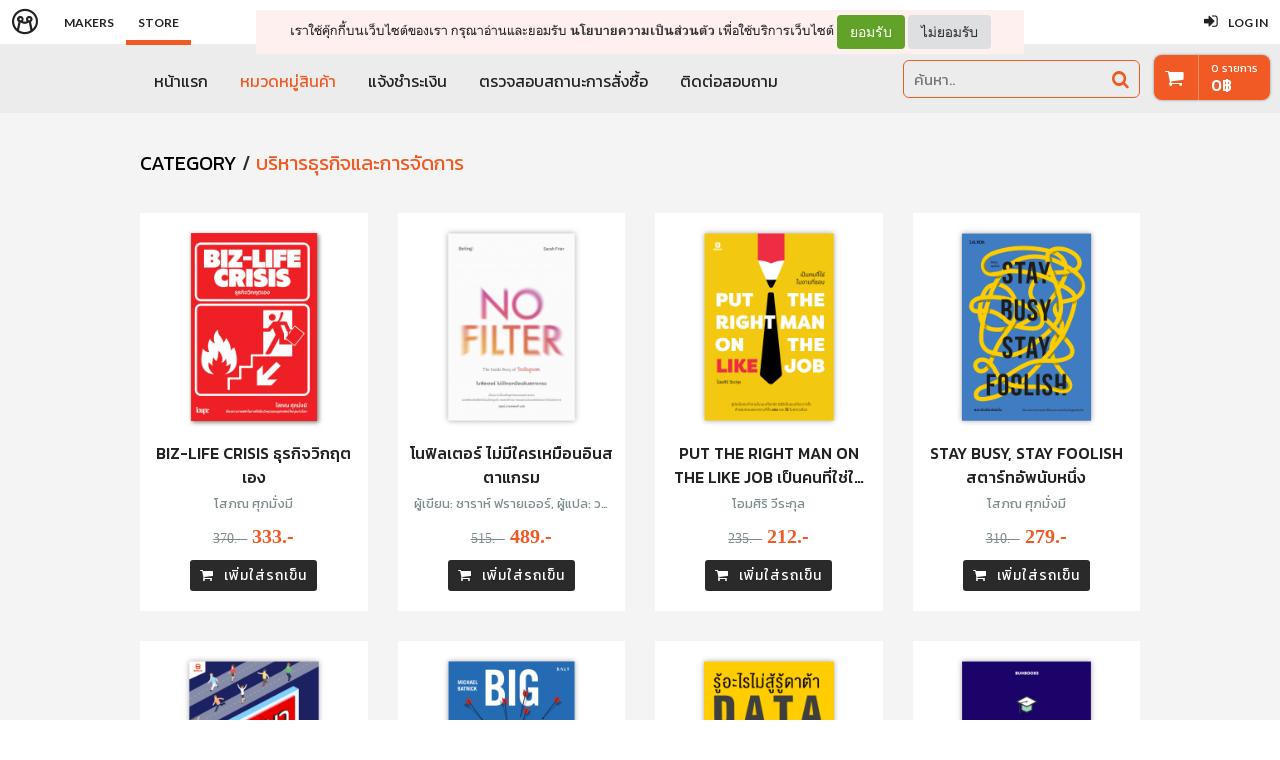

--- FILE ---
content_type: text/html; charset=UTF-8
request_url: https://store.minimore.com/search?tag=business-economics
body_size: 10397
content:
<!DOCTYPE html>
<!--[if IE 8]> <html class="no-js lt-ie9" lang="en"> <![endif]-->
<!--[if gt IE 8]><!--> <html class="no-js" lang="en"> <!--<![endif]-->

<head xmlns:og="http://ogp.me/ns#">
	<meta charset="utf-8" />
	<meta content='width=device-width, initial-scale=1.0, maximum-scale=1.0, user-scalable=0, taget-densitydpi=device-dpi' name='viewport' />
	<meta name="apple-mobile-web-app-capable" content="yes" />
	<meta name="apple-mobile-web-app-status-bar-style" content="black-translucent">
	<meta property="fb:app_id" content="164221187085346" />
	<meta property="og:title" content="ร้านหนังสือ Minimore Store ร้านหนังสือออนไลน์ และสินค้าไลฟ์สไตล์"/>
	<meta property="og:type"   content="website" />

	<meta name="twitter:card" content="summary_large_image">
	<meta name="twitter:site" content="@minimore_web">
	<meta name="twitter:creator" content="@minimore_web">


		<meta property="og:site_name" content="Minimore Store"/>
		<meta property="og:description" content="ช็อปออนไลน์ที่เพียงแค่ 'คลิก' 'สั่ง' เราก็จะ 'ส่ง' ให้ถึงบ้าน"/>
		<meta property="og:image" content="https://store.minimore.com/images/mnm-store-og.jpg" />

		<meta name="twitter:description" content="ช็อปออนไลน์ที่เพียงแค่ 'คลิก' 'สั่ง' เราก็จะ 'ส่ง' ให้ถึงบ้าน">
		<meta name="twitter:image" content="https://store.minimore.com/images/mnm-store-og.jpg">

	<title>ร้านหนังสือ Minimore Store ร้านหนังสือออนไลน์ และสินค้าไลฟ์สไตล์</title>
	<link rel="icon" type="image/png" href="/images/minimorefav.png">
	<link rel="apple-touch-icon-precomposed" sizes="57x57" href="/images/appicon.png" />

	<!-- MNM V.3 -->
	<link href="//fonts.googleapis.com/css?family=Lato:300,400,400italic,600,700|Raleway:300,400,500,600,700|Crete+Round:400italic|Kanit:300,400,500" rel="stylesheet" type="text/css" />

	<link rel="stylesheet" href="/css/canvas/bootstrap.css" type="text/css" />
	<link rel="stylesheet" href="/css/canvas/font-icons.css" type="text/css" />
	<link rel="stylesheet" href="/css/canvas/animate.css" type="text/css" />
	<link rel="stylesheet" href="/css/canvas/magnific-popup.css" type="text/css" />
	<link rel="stylesheet" href="https://cdn.rawgit.com/socialshares/buttons/v1.0.5/build/css/buttons.css" />

	<link rel="stylesheet" href="/css/style_canvas_mnm.css" type="text/css" />
	<!-- END MNM V.3 -->

  	<link type="text/css" media="all" rel="stylesheet" href="/css/screen_global.css" />
  	
  


  	<!-- MNM V.3 -->
  	<link rel="stylesheet" href="/css/custom_topbar_2015.css" type="text/css" />
	<link rel="stylesheet" href="/css/custom_store_2015.css" type="text/css" />
	<!-- END MNM V.3 -->

  	<script type="text/javascript" src="/libs/jquery-1.11.1.min.js"></script>
  	<script type="text/javascript" src="/libs/jquery-ui-1.11.0.js"></script>
  	<script type="text/javascript" src="/libs/jquery.quickfit.js"></script>
  	<script type="text/javascript" src="/libs/jquery.countdown.js"></script>
		<script type="text/javascript" src="//c.min.ms/libs/owl.carousel.min.js"></script>

	<script type="text/javascript" src="/libs/mustache.js"></script>
	<script src="https://cdn.rawgit.com/socialshares/buttons/v1.0.5/build/js/buttons.js"></script>

	<script type="text/javascript" src="/js/script.js?20250610"></script>
	<script type="text/javascript" src="/js/cart_202003a.js"></script>
	<script type="text/javascript" src="/js/mmapi.js"></script>



  	<!--//  //-->
	<script type="text/javascript">
	 /*
	    var adr_url = "http://minimore.com/apis/";
	    window.fbAsyncInit = function() {
	    FB.init({
	        appId   : '164221187085346',
	        oauth   : true,
	        status  : true, // check login status
	        cookie  : true, // enable cookies to allow the server to access the session
	        xfbml   : true // parse XFBML
	    });

	  };

	function fb_login(){
	    $('.waiting-process').show();
	    FB.login(function(response) {
	        if (response.authResponse) {
	            console.log('Welcome!  Fetching your information.... ');

	            access_token = response.authResponse.accessToken; //get access token
	            fbuser_id = response.authResponse.userID; //get FB UID
	            FB.api('/me', function(response) {
	                user_email = response.email; //get user email
	                username = response.username;
	                fbname =  response.name;
	                $.ajax({
	                type: "POST",
	                url: adr_url+'mobileCheckFBUser',
	                data:{
	                    fbuserid : fbuser_id,
			    fbusername : username,
	                    fbemail : user_email,
	                    fbname : fbname
	                }
	                }).done(function(msg){
	                    var result = JSON.parse(msg);
	                    if(result['error'] === 0){
	                        $('.waiting-process').hide();

	                        window.location.reload();
	                    }else{
	                        console.log('Error');
	                    }
	                })
	            });

	        } else {
	            //user hit cancel button
	            console.log('User cancelled login or did not fully authorize.');
	        }
	    }, {
	        scope: 'publish_stream,email'
	    });
	}

	//Load asyncronus
	(function(d){
	   var js, id = 'facebook-jssdk', ref = d.getElementsByTagName('script')[0];
	   if (d.getElementById(id)) {return;}
	   js = d.createElement('script'); js.id = id; js.async = true;
	   js.src = "//connect.facebook.net/en_US/all.js";
	   ref.parentNode.insertBefore(js, ref);
	}(document));

	var _gaq = _gaq || [];
	_gaq.push(['_setAccount', 'UA-44891769-1']);
	_gaq.push(['_trackPageview']);
	(function() {
	var ga = document.createElement('script'); ga.type = 'text/javascript'; ga.async = true;

	ga.src = ('https:' == document.location.protocol ? 'https://' : 'http://') + 'stats.g.doubleclick.net/dc.js';

	var s = document.getElementsByTagName('script')[0]; s.parentNode.insertBefore(ga, s);
	})();
	*/

	// (function(i,s,o,g,r,a,m){i['GoogleAnalyticsObject']=r;i[r]=i[r]||function(){
	// (i[r].q=i[r].q||[]).push(arguments)},i[r].l=1*new Date();a=s.createElement(o),
	// m=s.getElementsByTagName(o)[0];a.async=1;a.src=g;m.parentNode.insertBefore(a,m)
	// })(window,document,'script','//www.google-analytics.com/analytics.js','ga');

	// ga('create', 'UA-44891769-1', 'minimore.com');
	// ga('send', 'pageview');
	</script>

	<!-- Global site tag (gtag.js) - Google Analytics -->
	<script async src="https://www.googletagmanager.com/gtag/js?id=G-R8DCL3DBCT"></script>
	<script>
	window.dataLayer = window.dataLayer || [];
	function gtag(){dataLayer.push(arguments);}
	gtag('js', new Date());

	gtag('config', 'G-R8DCL3DBCT');
	</script>
	<!-- Hotjar Tracking Code for https://store.minimore.com/ -->
	<script>
		(function(h,o,t,j,a,r){
			h.hj=h.hj||function(){(h.hj.q=h.hj.q||[]).push(arguments)};
			h._hjSettings={hjid:6384749,hjsv:6};
			a=o.getElementsByTagName('head')[0];
			r=o.createElement('script');r.async=1;
			r.src=t+h._hjSettings.hjid+j+h._hjSettings.hjsv;
			a.appendChild(r);
		})(window,document,'https://static.hotjar.com/c/hotjar-','.js?sv=');
	</script>

	<!-- Facebook Pixel Code -->
	<script>
	!function(f,b,e,v,n,t,s){if(f.fbq)return;n=f.fbq=function(){n.callMethod?
	n.callMethod.apply(n,arguments):n.queue.push(arguments)};if(!f._fbq)f._fbq=n;
	n.push=n;n.loaded=!0;n.version='2.0';n.queue=[];t=b.createElement(e);t.async=!0;
	t.src=v;s=b.getElementsByTagName(e)[0];s.parentNode.insertBefore(t,s)}(window,
	document,'script','//connect.facebook.net/en_US/fbevents.js');
	fbq('init', '1687066034859509');
	fbq('track', 'PageView');
	</script>
	<noscript><img height="1" width="1" style="display:none"
	src="https://www.facebook.com/tr?id=1687066034859509&ev=PageView&noscript=1"
	/></noscript>
	<!-- End Facebook Pixel Code -->
</head>

<body class="no-transition stretched">

<div class="global-viewcart-section close">
	<div class="section-inner">

		<div class="action">
			<div class="action-inner">
				<span class="viewcart-close-btn"><em>ปิด </em><i class="fa fa-times-circle"></i></span>
				<a href="/cart" class="managecart-btn">จัดการรถเข็น</a>
				<a href="/cart" class="checkout-btn">ดำเนินการต่อ</a>
			</div>
		</div>
			
		<div class="section-inner-sub">	
			<div class="form-item">
				<div class="row np">	
					<ul class="cartlist" id="cart-popup">
						<li>
							<div class="cart-title">
								<div class="title">
									<span>Your Cart (0 items)</span>
								</div>
								<div class="totalprice"><span>0฿</span></div>
							</div>
						</li>
					</ul>
				</div>
			</div>
		</div>


	</div>
</div>
	
<div id="wrapper" class="wrapper clearfix">
	
	<div id="top-bar">
		<div class="clearfix">
			<div class="col_half fleft nobottommargin">
				<div class="top-links">
					<ul>
						<li><a href="http://minimore.com"><i class="mm-logo"></i></a></li>
						<li><a href="http://minimore.com/m">Makers</a></li>
						<li class="active"><a href="https://store.minimore.com">Store</a></li>
					</ul>
				</div>
			</div>
			
			<div class="col_half fright col_last nobottommargin">
				<div class="top-links">
					<ul>
							<li><a href="https://dash.minimore.com/login" class="user"><i class="icon-signin"></i><em>Log in</em></a></li>
					</ul>
				</div>
			</div>
			
			<div class="topbar-user-content">
				<ul>
					<li class="info clearfix">
						<a href="/u">
							<div class="image"><img src="" /></div>
							<div class="title"><span></span></div>
						</a>
					</li>
					<li><a href="/u"><i class="icon-cart"></i>Store: Order History</a></li>
					<li><a href="/u/profile"><i class="icon-cart"></i>Store: Profile</a></li>
					<!---->
					<!--
					<li><a href="http://minimore.com/account"><i class="icon-book2"></i>Library</a></li>
					<li><a href="http://minimore.com/account/settings"><i class="icon-line2-settings"></i>Settings</a></li>
					-->
					<li><a href="http://dash.minimore.com/logout"><i class="icon-line2-logout"></i>Logout</a></li>
				</ul>
			</div>
							
		</div>
	</div>

	<div id="privacy-bar">
	<div class="clearfix center">
	เราใช้คุ๊กกี้บนเว็บไซต์ของเรา กรุณาอ่านและยอมรับ <a href="https://minimore.com/help/policy" target="_blank" style="font-weight: bold; color: #333;">นโยบายความเป็นส่วนตัว</a> เพื่อใช้บริการเว็บไซต์
	<span class="privacy-button">
	<button class="btn" onclick="privacyAccept()" style="color: rgb(255, 255, 255); background-color: rgb(97, 162, 41);">ยอมรับ</button>
	<a class="btn" href="https://google.com" style="color: rgb(51, 51, 51); background-color: rgb(222, 223, 224);">ไม่ยอมรับ</a>
	</span>
	</div>
	</div>

	<div class="topbar-menu-section">
		<div class="section-inner">

			<div class="section-content">
				<ul class="menulist">
					<li ><a href="/home">หน้าแรก</a></li>
					<li  class="active" >
						<a href="#" class="toggle-popup">หมวดหมู่สินค้า</a>
						<div class="popup-menu">
						  <div class="popup-content">
						    <div class="list-tabmenu">
						      <ul class="nav-list">
						        <li><a href="/search?view=all">ทั้งหมด</a></li>
						        <li class="active"><a href="#" data-tab="nav-submenu-type">ประเภทหนังสือ</a></li>
						        <!-- <li><a href="#" data-tab="nav-submenu-author">นักเขียน</a></li> -->
						        <li ><a href="/search?tag=merchandise">Merchandise</a></li>
						        <li><a href="/salmonbooks">SALMON BOOKS</a></li>
						        <li><a href="/kaihuaror-studio">ขายหัวเราะ STUDIO</a></li>
						        <li><a href="/bunbooks">BUNBOOKS</a></li>
						        <li><a href="/loupe">Loupe Editions</a></li>
						        <li><a href="#" data-tab="nav-submenu-publisher">สำนักพิมพ์อื่นๆ</a></li>
						        <!-- <li><a href="#">สินค้าพิเศษ</a></li> -->
						      </ul>
						    </div>
						    <div class="list-tabcontent">
						      <div id="nav-submenu-type" class="active">
						        <ul class="nav-list">
						          <li ><a href="/search?tag=new-arrival">สินค้าใหม่</a></li>
						          <li ><a href="/search?tag=comics-illustration">การ์ตูนและภาพประกอบ</a></li>
						          <li ><a href="/search?tag=self-development">จิตวิทยาและการพัฒนาตนเอง</a></li>
						          <li ><a href="/search?tag=children">เด็กและเยาวชน</a></li>
						          <li ><a href="/search?tag=travel">ท่องเที่ยว</a></li>
						          <li ><a href="/search?tag=fiction-literature">นิยายและเรื่องสั้น</a></li>
						          <li class="active"><a href="/search?tag=business-economics">บริหารธุรกิจและการจัดการ</a></li>
						          <li ><a href="/search?tag=culture-history">ประวัติศาสตร์และวัฒนธรรม</a></li>
						          <li ><a href="/search?tag=perspective">ประสบการณ์ชีวิต</a></li>
						          <li ><a href="/search?tag=art-design">ศิลปะและออกแบบ</a></li>
						          <li ><a href="/search?tag=politics">สังคมและการเมือง</a></li>
						          <li ><a href="/search?tag=food-health">อาหารและสุขภาพ</a></li>
						        </ul>
						      </div>
						      <div id="nav-submenu-publisher">
						        <ul class="nav-list">
						          <li><a href="a-book">A Book</a></li>
						          <li><a href="amarinbooks">Amarin How-To</a></li>
						          <li><a href="amarinkidspublishing">Amarin Kids</a></li>
						          <li><a href="avocadobooks">Avocado Books</a></li>
						          <li><a href="banluebooks">Banlue Books</a></li>
						          <li><a href="being">Be(ing)</a></li>
						          <li><a href="beatpublishing">Beat</a></li>
						          <li><a href="bibli">Bibli</a></li>
						          <li><a href="bilipublishing">BiLi</a></li>
						          <li><a href="bloomread">Bloom</a></li>
						          <li><a href="bookscape">Bookscape</a></li>
						          <li><a href="Brown-Books">Brown Books</a></li>
						          <li><a href="candide-book">Candide Book</a></li>
						          <li><a href="Common-Books">Common Books</a></li>
						          <li><a href="earnest-publishing">Earnest Publishing</a></li>
						          <li><a href="EasyPDPA">EasyPDPA</a></li>
						          <li><a href="happeningpublishing">Happening </a></li>
						          <li><a href="hummingbookspublishing">Hummingbooks</a></li>
						          <li><a href="IROAMALONE">I ROAM ALONE</a></li>
						          <li><a href="isopodbooks">Isopod books</a></li>
						          <li><a href="ladys">LADYS (ลาดิด)</a></li>
						          <li><a href="make-a-wit">Make a Wit</a></li>
						          <li><a href="nanmeebooks">Nanmee Books</a></li>
						          <li><a href="nava-books">Nava Books</a></li>
						          <li><a href="ORNTREPRENEUR">ORNTREPRENEUR</a></li>
						          <li><a href="PS">P.S.</a></li>
						          <li><a href="pastel">Pastel</a></li>
						          <li><a href="piccolo">Piccolo Publishing</a></li>
						          <li><a href="rose-publishing">Rose Publishing</a></li>
						          <li><a href="Sadatfirstsight">Sad at first sight</a></li>
						          <li><a href="salmon-goods">SALMON GOODS</a></li>
						          <li><a href="sal-Merchandise">SALMON Merchandise</a></li>
						          <li><a href="salmon-podcast">Salmon Podcast</a></li>
						          <li><a href="salt">SALT</a></li>
						          <li><a href="sandclockbooks">Sandclock Books</a></li>
						          <li><a href="shortcut">shortcut</a></li>
						          <li><a href="sophia">Sophia Publishing</a></li>
						          <li><a href="springbooks">Springbooks</a></li>
						          <li><a href="suvabha">Suvabha Charoenying</a></li>
						          <li><a href="vithita">Vithita</a></li>
						          <li><a href="WallopandFriends">Wallop and Friends</a></li>
						          <li><a href="window-mag">Window magazine</a></li>
						          <li><a href="Writers">Writers</a></li>
						          <li><a href="gammemagie">กำมะหยี่</a></li>
						          <li><a href="kaihuaror">ขายหัวเราะ</a></li>
						          <li><a href="yorkieclubth">ชมรมยอร์คเชียร์เทอร์เรียประเทศไทย</a></li>
						          <li><a href="chatchapolbook">ชัชพลบุ๊คส์</a></li>
						          <li><a href="nana">นานะ</a></li>
						          <li><a href="khr-calendar">ปฏิทินขายหัวเราะ</a></li>
						          <li><a href="happy-learners">มหาสนุก Happy Learners</a></li>
						          <li><a href="gypsygroup">ยิปซี</a></li>
						          <li><a href="between-the-line">ระหว่างบรรทัด</a></li>
						          <li><a href="other-book">สำนักพิมพ์อื่นๆ</a></li>
						          <li><a href="reading101">อ่าน 101</a></li>
						          <li><a href="readingitaly">อ่านอิตาลี</a></li>
						          <li><a href="ptk">เป็ด เต่า ควาย</a></li>
						          <li><a href="praewpublishing">แพรวสำนักพิมพ์</a></li>
						          <li><a href="Kai3">ไก่3</a></li>
						          <!-- <li><a href="/salmonbooks">SALMON BOOKS</a></li>
						          <li><a href="/bunbooks">BUNBOOKS</a></li>
						          <li><a href="/banluebooks">BANLUE BOOKS</a></li>
						          <li><a href="/make-a-wit">MAKE A WIT</a></li>
						          <li><a href="/pastel">PASTEL</a></li> -->
						        </ul>
						      </div>
						    </div>
						  </div>
						</div>
						
						<script>
						  $(document).ready(function(){	
						    $('.popup-menu .list-tabmenu .nav-list a').bind('click', function(){
						      if($(this)[0].hasAttribute('data-tab')){
						        $('.popup-menu .list-tabmenu .nav-list li').removeClass('active');
						        $('.popup-menu .list-tabcontent > div').removeClass('active');
						        $('.popup-menu .list-tabcontent #'+$(this).attr('data-tab')).addClass('active');
						        $(this).parent('li').addClass('active');
						      }
						    });
						  });
						</script>
						<style>
						#nav-submenu-publisher {
						  max-height: 70vh;
						  overflow: auto;
						}
						</style>					</li>
					<li ><a href="/payment">แจ้งชำระเงิน</a></li>
					<li ><a href="/check">ตรวจสอบสถานะการสั่งซื้อ</a></li>
					<li ><a href="/help">ติดต่อสอบถาม</a></li>
				</ul>

				<div class="new-searchboxitem">
					<form method="get" action="/search">
						<input type="text" placeholder="ค้นหา.." name="keyword">
						<button type="submit"><i class="fa fa-search"></i></button>
					</form>
				</div>
			</div>

		</div>
	</div>
	
	<div class="fixed-section header">
		<div class="section-inner">
			<div class="header-helper">
				<ul class="helper-list">
					<li class="cart">
						<div class="cart-icon"><i class="fa fa-shopping-cart"></i></div>
						<span class="cart-float-wrapper">
							<div class="cart-float-quantity"><span id="spanHeaderCartQuantity">0</span> รายการ</div>
							<div class="cart-float-price"><span id="spanHeaderCartPrice">0</span>฿</div>
						</span>
					</li>
				</ul>
			</div>
		</div>
	</div>

	<div id="globalPopModal" class="modal popup-modal" tabindex="-1" role="dialog" aria-hidden="true">
		<div class="modal-dialog">
			<button type="button" class="close" data-dismiss="modal" aria-label="Close">
				<span aria-hidden="true">&times;</span>
			</button>
			<div class="modal-content transparent">
				<div class="modal-body text-center">
					<!-- <img class="desktop" src="https://c.min.ms/s/storefile/0/image/banner5e72fca8a8012.png" />					
					<img class="mobile" src="https://c.min.ms/s/storefile/0/image/banner5e7877cbeafc5.png" /> -->
					<!-- img src="/images/bookfair2020/popup-apr-6-mobile.png" class="desktop" style="max-width: 600px" />
					<img src="/images/bookfair2020/popup-apr-6-mobile.png" class="mobile" style="max-width: 100%" / -->
				</div>
			</div>
		</div>
	</div>

	<script type="text/javascript" src="//c.min.ms/libs/bootstrap.min.js"></script>

	<script>
		$(document).ready(function(){				
			$('html,body').bind('click',function(e){
				if($('#top-bar .top-links .usermenu-btn').hasClass('active')){	
					if ($(e.target).parent('a').hasClass('usermenu-btn') || $(e.target).hasClass('usermenu-btn')){
						//do nothing
					}
					else if($(e.target).parents('div').hasClass('topbar-user-content')){
						//do nothing
					}
					else{
						$('#top-bar .topbar-user-content').hide();
						$('#top-bar .top-links .usermenu-btn').removeClass('active');
					}
				}
				if($(e.target).parents('ul').hasClass('menulist')){
					//do nothing
				}
				else{
					$('.topbar-menu-section .menulist .popup-menu').removeClass('show');
				}
			});	
			
			$('#top-bar .top-links .usermenu-btn').bind('click',function(e){
				if($(this).hasClass('active')){		
					$('#top-bar .topbar-user-content').hide();
					$(this).removeClass('active');
				}
				else{
					$('#top-bar .topbar-user-content').fadeIn(200);
					$(this).addClass('active');
				}
			});

			$('.topbar-menu-section .menulist .toggle-popup').bind('click',function(e){
				$(this).parent('li').find('.popup-menu').toggleClass('show');
			});


			const isAcceptPolicy = getCookie('acceptPolicy')
			if (isAcceptPolicy === 'yes') {
				$('#privacy-bar').hide();
			}

		});

		function getCookie(key) {
			var keyValue = document.cookie.match('(^|;) ?' + key + '=([^;]*)(;|$)');
			return keyValue ? keyValue[2] : null;
		}

		function privacyAccept() {
			document.cookie = "acceptPolicy=yes; path=/; SameSite=Strict";
			$('#privacy-bar').hide();
		}
	</script>
	<style>
	#privacy-bar {
		background-color: #fff0f0;
		z-index: 16000;
		position: fixed;
		border-bottom: 1px solid #eee;
		font-size: 13px;
		margin-left: auto;
		margin-right: auto;
		left: 0;
		right: 0;
		width: 60%;
		top: 10px;
		padding: 5px;
	}
	.privacy-button {
		display: inline;
	}
	@media(max-width:992px) {
		#privacy-bar {
			padding: 5px;
			line-height: 1.5em;
		}
		.privacy-button {
			display: block;
			padding: 5px;
		}
	}
	</style>



<div class="store-header-mini-section">
	<div class="section-inner">
		<div class="title">
				<a href="#">CATEGORY</a> / 
				<a href="#">บริหารธุรกิจและการจัดการ</a>
		</div>
	</div>
</div>

<div class="event-main-section stretch-section">
	<div class="section-inner">


		<ul class="product-list">
			<li>
				<div class="product-item eachitem">
					<div class="cover">
						<a href="https://store.minimore.com/loupe/items/BIZLIFECRISIS"><img
								src="/storefile/54/itemgallery/c_1710515264.jpg"
						alt="BIZ-LIFE CRISIS ธุรกิจวิกฤตเอง" /></a>
					</div>
					<div class="info">
						<div class="mainrow">
							<div class="row">
								<span class="title"><a href="https://store.minimore.com/loupe/items/BIZLIFECRISIS"><span class="long">BIZ-LIFE CRISIS ธุรกิจวิกฤตเอง</span><span class="short">BIZ-LIFE CRISIS ธุรกิจวิกฤตเอง</span></a></span>
							</div>
							<div class="row">
								<span class="meta">
									<span class="long">โสภณ ศุภมั่งมี</span>
									<span class="short">โสภณ ศุภมั่งมี</span>
								</span>
							</div>
						</div>
						<div class="row">
							<span class="full-price">
								<script>document.write(numCommas(370));</script>.-
							</span>
							<span class="sale-price">
								<script>document.write(numCommas(333));</script>.-
								
							</span>
							<b style="display:none;"><script>document.write(numCommas(333));</script></b>
						</div>
						<div class="row">
								<a class="action-btn addtocart-btn " data-itemid="2779" data-title="BIZ-LIFE CRISIS ธุรกิจวิกฤตเอง"><i class="fa fa-shopping-cart"></i>เพิ่มใส่รถเข็น</a>
								
						</div>
					</div>
					
				</div>			</li>
			<li>
				<div class="product-item eachitem">
					<div class="cover">
						<a href="https://store.minimore.com/being/items/9786168293447"><img
								src="/storefile/52/itemgallery/c_1655458180.jpg"
						alt="โนฟิลเตอร์ ไม่มีใครเหมือนอินสตาแกรม" /></a>
					</div>
					<div class="info">
						<div class="mainrow">
							<div class="row">
								<span class="title"><a href="https://store.minimore.com/being/items/9786168293447"><span class="long">โนฟิลเตอร์ ไม่มีใครเหมือนอินสตาแกรม</span><span class="short">โนฟิลเตอร์ ไม่มีใครเหมือนอินสตาแกรม</span></a></span>
							</div>
							<div class="row">
								<span class="meta">
									<span class="long">ผู้เขียน: ซาราห์ ฟรายเออร์, ผู้แปล: วรุตม์ มานพพงศ์</span>
									<span class="short">ผู้เขียน: ซาราห์ ฟรายเออร์, ผู้แปล: วรุตม์ มานพพงศ์</span>
								</span>
							</div>
						</div>
						<div class="row">
							<span class="full-price">
								<script>document.write(numCommas(515));</script>.-
							</span>
							<span class="sale-price">
								<script>document.write(numCommas(489));</script>.-
								
							</span>
							<b style="display:none;"><script>document.write(numCommas(489));</script></b>
						</div>
						<div class="row">
								<a class="action-btn addtocart-btn " data-itemid="2295" data-title="โนฟิลเตอร์ ไม่มีใครเหมือนอินสตาแกรม"><i class="fa fa-shopping-cart"></i>เพิ่มใส่รถเข็น</a>
								
						</div>
					</div>
					
				</div>			</li>
			<li>
				<div class="product-item eachitem">
					<div class="cover">
						<a href="https://store.minimore.com/banluebooks/items/put-the-right-man"><img
								src="/storefile/4/itemgallery/c_1600920434.jpg"
						alt="Put the Right Man on the Like Job เป็นคนที่ใช่ในงานที่ชอบ" /></a>
					</div>
					<div class="info">
						<div class="mainrow">
							<div class="row">
								<span class="title"><a href="https://store.minimore.com/banluebooks/items/put-the-right-man"><span class="long">Put the Right Man on the Like Job เป็นคนที่ใช่ในงานที่ชอบ</span><span class="short">Put the Right Man on the Like Job เป็นคนที่ใช่ในงานที่ชอบ</span></a></span>
							</div>
							<div class="row">
								<span class="meta">
									<span class="long"> โอมศิริ วีระกุล</span>
									<span class="short"> โอมศิริ วีระกุล</span>
								</span>
							</div>
						</div>
						<div class="row">
							<span class="full-price">
								<script>document.write(numCommas(235));</script>.-
							</span>
							<span class="sale-price">
								<script>document.write(numCommas(212));</script>.-
								
							</span>
							<b style="display:none;"><script>document.write(numCommas(212));</script></b>
						</div>
						<div class="row">
								<a class="action-btn addtocart-btn " data-itemid="1836" data-title="Put the Right Man on the Like Job เป็นคนที่ใช่ในงานที่ชอบ"><i class="fa fa-shopping-cart"></i>เพิ่มใส่รถเข็น</a>
								
						</div>
					</div>
					
				</div>			</li>
			<li>
				<div class="product-item eachitem">
					<div class="cover">
						<a href="https://store.minimore.com/salmonbooks/items/busy"><img
								src="/storefile/2/itemgallery/c_1583728415.jpg"
						alt="STAY BUSY, STAY FOOLISH สตาร์ทอัพนับหนึ่ง" /></a>
					</div>
					<div class="info">
						<div class="mainrow">
							<div class="row">
								<span class="title"><a href="https://store.minimore.com/salmonbooks/items/busy"><span class="long">STAY BUSY, STAY FOOLISH สตาร์ทอัพนับหนึ่ง</span><span class="short">STAY BUSY, STAY FOOLISH สตาร์ทอัพนับหนึ่ง</span></a></span>
							</div>
							<div class="row">
								<span class="meta">
									<span class="long">โสภณ ศุภมั่งมี</span>
									<span class="short">โสภณ ศุภมั่งมี</span>
								</span>
							</div>
						</div>
						<div class="row">
							<span class="full-price">
								<script>document.write(numCommas(310));</script>.-
							</span>
							<span class="sale-price">
								<script>document.write(numCommas(279));</script>.-
								
							</span>
							<b style="display:none;"><script>document.write(numCommas(279));</script></b>
						</div>
						<div class="row">
								<a class="action-btn addtocart-btn " data-itemid="1327" data-title="STAY BUSY, STAY FOOLISH สตาร์ทอัพนับหนึ่ง"><i class="fa fa-shopping-cart"></i>เพิ่มใส่รถเข็น</a>
								
						</div>
					</div>
					
				</div>			</li>
			<li>
				<div class="product-item eachitem">
					<div class="cover">
						<a href="https://store.minimore.com/banluebooks/items/keng"><img
								src="/storefile/4/itemgallery/c_1586952051.jpg"
						alt="เก่งมาจากไหน? : Oxford - Cambridge" /></a>
					</div>
					<div class="info">
						<div class="mainrow">
							<div class="row">
								<span class="title"><a href="https://store.minimore.com/banluebooks/items/keng"><span class="long">เก่งมาจากไหน? : Oxford - Cambridge</span><span class="short">เก่งมาจากไหน? : Oxford - Cambridge</span></a></span>
							</div>
							<div class="row">
								<span class="meta">
									<span class="long">กองบรรณาธิการบันลือบุ๊คส์</span>
									<span class="short">กองบรรณาธิการบันลือบุ๊คส์</span>
								</span>
							</div>
						</div>
						<div class="row">
							<span class="full-price">
								<script>document.write(numCommas(195));</script>.-
							</span>
							<span class="sale-price">
								<script>document.write(numCommas(176));</script>.-
								
							</span>
							<b style="display:none;"><script>document.write(numCommas(176));</script></b>
						</div>
						<div class="row">
								<a class="action-btn addtocart-btn " data-itemid="469" data-title="เก่งมาจากไหน? : Oxford - Cambridge"><i class="fa fa-shopping-cart"></i>เพิ่มใส่รถเข็น</a>
								
						</div>
					</div>
					
				</div>			</li>
			<li>
				<div class="product-item eachitem">
					<div class="cover">
						<a href="https://store.minimore.com/salt/items/9786168266267"><img
								src="/storefile/28/itemgallery/c_1644897929.jpg"
						alt="Big Mistakes เซียนหุ้นยังรู้พลั้ง" /></a>
					</div>
					<div class="info">
						<div class="mainrow">
							<div class="row">
								<span class="title"><a href="https://store.minimore.com/salt/items/9786168266267"><span class="long">Big Mistakes เซียนหุ้นยังรู้พลั้ง</span><span class="short">Big Mistakes เซียนหุ้นยังรู้พลั้ง</span></a></span>
							</div>
							<div class="row">
								<span class="meta">
									<span class="long">ผู้เขียน : ไมเคิล แบตนิก, แปล: รพีพัฒน์ อิงคสิทธิ์</span>
									<span class="short">ผู้เขียน : ไมเคิล แบตนิก, แปล: รพีพัฒน์ อิงคสิทธิ์</span>
								</span>
							</div>
						</div>
						<div class="row">
							<span class="full-price">
								<script>document.write(numCommas(320));</script>.-
							</span>
							<span class="sale-price">
								<script>document.write(numCommas(304));</script>.-
								
							</span>
							<b style="display:none;"><script>document.write(numCommas(304));</script></b>
						</div>
						<div class="row">
								<a class="action-btn addtocart-btn outofstock" data-itemid="2222" data-title="Big Mistakes เซียนหุ้นยังรู้พลั้ง">สินค้าหมด</a>
								
						</div>
					</div>
					
				</div>			</li>
			<li>
				<div class="product-item eachitem">
					<div class="cover">
						<a href="https://store.minimore.com/banluebooks/items/data"><img
								src="/storefile/4/itemgallery/c_1584010497.jpg"
						alt="รู้อะไรไม่สู้ รู้ดาต้า DATA FOR THE PEOPLE " /></a>
					</div>
					<div class="info">
						<div class="mainrow">
							<div class="row">
								<span class="title"><a href="https://store.minimore.com/banluebooks/items/data"><span class="long">รู้อะไรไม่สู้ รู้ดาต้า DATA FOR THE PEOPLE </span><span class="short">รู้อะไรไม่สู้ รู้ดาต้า DATA FOR THE PEOPLE</span></a></span>
							</div>
							<div class="row">
								<span class="meta">
									<span class="long">ANDREAS  WEIGEND | ดาวิษ ชาญชัยวานิช แปล</span>
									<span class="short">ANDREAS  WEIGEND | ดาวิษ ชาญชัยวานิช แปล</span>
								</span>
							</div>
						</div>
						<div class="row">
							<span class="full-price">
								<script>document.write(numCommas(395));</script>.-
							</span>
							<span class="sale-price">
								<script>document.write(numCommas(356));</script>.-
								
							</span>
							<b style="display:none;"><script>document.write(numCommas(356));</script></b>
						</div>
						<div class="row">
								<a class="action-btn addtocart-btn outofstock" data-itemid="1143" data-title="รู้อะไรไม่สู้ รู้ดาต้า DATA FOR THE PEOPLE ">สินค้าหมด</a>
								
						</div>
					</div>
					
				</div>			</li>
			<li>
				<div class="product-item eachitem">
					<div class="cover">
						<a href="https://store.minimore.com/bunbooks/items/master-of-barely"><img
								src="/storefile/3/itemgallery/c_1585941981.jpg"
						alt="MASTER OF BARELY ANYTHING" /></a>
					</div>
					<div class="info">
						<div class="mainrow">
							<div class="row">
								<span class="title"><a href="https://store.minimore.com/bunbooks/items/master-of-barely"><span class="long">MASTER OF BARELY ANYTHING</span><span class="short">MASTER OF BARELY ANYTHING</span></a></span>
							</div>
							<div class="row">
								<span class="meta">
									<span class="long">กระเป๋า</span>
									<span class="short">กระเป๋า</span>
								</span>
							</div>
						</div>
						<div class="row">
							<span class="full-price">
								<script>document.write(numCommas(195));</script>.-
							</span>
							<span class="sale-price">
								<script>document.write(numCommas(176));</script>.-
								
							</span>
							<b style="display:none;"><script>document.write(numCommas(176));</script></b>
						</div>
						<div class="row">
								<a class="action-btn addtocart-btn outofstock" data-itemid="1048" data-title="MASTER OF BARELY ANYTHING">สินค้าหมด</a>
								
						</div>
					</div>
					
				</div>			</li>
			<li>
				<div class="product-item eachitem">
					<div class="cover">
						<a href="https://store.minimore.com/banluebooks/items/internet-cafe"><img
								src="/storefile/4/itemgallery/c_1586959925.jpg"
						alt="เปิดร้านเน็ตแล้วรวย? คุณพระช่วย จริงหรือเนี่ย!" /></a>
					</div>
					<div class="info">
						<div class="mainrow">
							<div class="row">
								<span class="title"><a href="https://store.minimore.com/banluebooks/items/internet-cafe"><span class="long">เปิดร้านเน็ตแล้วรวย? คุณพระช่วย จริงหรือเนี่ย!</span><span class="short">เปิดร้านเน็ตแล้วรวย? คุณพระช่วย จริงหรือเนี่ย!</span></a></span>
							</div>
							<div class="row">
								<span class="meta">
									<span class="long">ป่านคุง</span>
									<span class="short">ป่านคุง</span>
								</span>
							</div>
						</div>
						<div class="row">
							<span class="full-price">
								<script>document.write(numCommas(99));</script>.-
							</span>
							<span class="sale-price">
								<script>document.write(numCommas(89));</script>.-
								
							</span>
							<b style="display:none;"><script>document.write(numCommas(89));</script></b>
						</div>
						<div class="row">
								<a class="action-btn addtocart-btn outofstock" data-itemid="160" data-title="เปิดร้านเน็ตแล้วรวย? คุณพระช่วย จริงหรือเนี่ย!">สินค้าหมด</a>
								
						</div>
					</div>
					
				</div>			</li>
		</ul>
		
	</div>
</div>


<script type="text/javascript">

$(function () {
	if ($($('.banner-list .banner')[0]).find('div').length > 1) {
		$('.banner-list .banner').owlCarousel({
				items: 1,
				margin: 20,
				loop:true,
				nav: true,
				navText: ['<i class="icon-angle-left"></i>','<i class="icon-angle-right"></i>'],
				dots: true,
				responsive:true,
				autoplay:true,
		}).css('opacity','1');
	} else {
		$('.banner-list .banner').css('opacity','1');
	}
});         
</script>

<style>
	.subaction {
		text-align: center;
		padding: 20px 0;
		*zoom: 1;
	}
	.custom-style-pro .row .title span{
		border-color: #FF0000 !important;
	}
 	.custom-style-pro .product-item .sale-price{
	 	color: #FF0000 !important;
 	}
	.custom-style-pro .product-item .ribbon{
		background: #FF0000 !important;
	}
	.custom-style-pro .product-item .action-btn{
		background: #FF0000 !important;
	}
</style>


<script type="text/javascript">
	var _MM_STOREID = 0;

	$(document).ready(function(){
		updateInpageCart(_MM_STOREID);
	});	
</script><footer id="footer" class="dark">

	<div id="copyrights">

		<div class="container clearfix">

			<div class="col_half">
				<div class="copyright-links">
					<a href="/">Home</a> / 
					<a href="/stores">Stores</a> / 
					<a href="/payment">Payment</a> / 
					<a href="/check">Check Status</a> / 
					<a href="/help">Help</a> / 
					
				</div>
				Copyrights &copy; 2015 All Rights Reserved by Minimore 
				<a href="//store.minimore.com/images/DBD-regis-0001c.jpg" target="_blank" style="color:#555;font-size:12px;">(ทะเบียนพาณิชย์)</a><br>
			</div>

			<div class="col_half col_last tright">
				
				<div class="fright clearfix">
					<a href="https://www.facebook.com/minimoreweb" class="social-icon si-small si-borderless si-facebook">
						<i class="icon-facebook"></i>
						<i class="icon-facebook"></i>
					</a>

					<a href="https://www.twitter.com/minimoreweb" class="social-icon si-small si-borderless si-twitter">
						<i class="icon-twitter"></i>
						<i class="icon-twitter"></i>
					</a>

					<a href="https://www.instagram.com/minimoreweb" class="social-icon si-small si-borderless si-instagram">
						<i class="icon-instagram"></i>
						<i class="icon-instagram"></i>
					</a>
				</div>

				<div class="clear"></div>

				<i class="icon-envelope-alt"></i> support@minimore.com 
				<span class="middot">&middot;</span> 
				<i class="icon-phone3"></i> 02-641-9955 <br>
				<a href="https://store.minimore.com/help#contact-info">ติดต่อสอบถาม</a> <span class="middot">&middot;</span>
				<a href="https://dash.minimore.com/help/policy">นโยบายความเป็นส่วนตัว</a> <br><br><br><br><br><br> 
			</div>

		</div>

	</div><!-- #copyrights end -->

</footer>


</div>
<!--END WRAPPER -->

</div>
<!--END BODY CONTENT -->

	<script src="/bower_components/foundation/js/foundation/foundation.js"></script>
	<script src="/bower_components/foundation/js/foundation/foundation.reveal.js"></script>
	<script src="/bower_components/foundation/js/foundation/foundation.equalizer.js"></script>

	<script>
		$(document).ready(function(){
			$(document).foundation();
		});	
	</script>
	
	<div class="reveal-modal small" id="modalWebOverlay" style="z-index:999;padding:20px;border:0;" data-reveal>
			<div>
				<!-- img src="//minimore.com/images/131016/minimore.png" style="width:100%;" / -->
				<div class="center" style="margin-top:12px;">
					<a style="font-family:'Kanit'; color:#222; text-decoration:underline !important;" aria-label="Close" onclick="closeWebOverlay()">เข้าสู่เว็บไซต์</a>
				</div>
			</div>
	</div>
	
	<script>
		
		$(function () {
			// check url
			/*
			console.log("overlay check");	
			
			if (document.location.href.search("edit") == -1) {
				// not an editing url
				var cname = 'overlay2016';
				var is_show = ol_getCookie(cname);
				if (is_show == null) {
					console.log("show");
					ol_setCookie(cname, 'shown', 3600*24);
					
					// code to overlay here!
					$('#modalWebOverlay').foundation('reveal', {animation: 'none'}).on('opened.fndtn.reveal', function(e) {
			    		$('.reveal-modal-bg').css('background','rgba(0,0,0,0.8)');
			    	}).foundation('reveal', 'open');	
				}
			}
			
			console.log("overlay end");
			*/
		});
		
		function closeWebOverlay(){
			$('#modalWebOverlay').foundation('reveal', 'close')
		}
		
		function ol_setCookie(key, value, seconds) {
		    var expires = new Date();
		    expires.setTime(expires.getTime() + (seconds * 1000));
		    document.cookie = key + '=' + value + ';path=/;expires=' + expires.toUTCString();
		}
		
		function ol_getCookie(key) {
		    var keyValue = document.cookie.match('(^|;) ?' + key + '=([^;]*)(;|$)');
		    return keyValue ? keyValue[2] : null;
		}
		
	</script>
	

</body>
</html>

--- FILE ---
content_type: application/javascript
request_url: https://store.minimore.com/js/mmapi.js
body_size: 1282
content:

var MM = {

	apiCallCount: 0,
	apiBaseUrl: "https://store.minimore.com/apis",

	callApi: function (apiname, data, Dcallback, Fcallback) {
		this.apiCallCount++;
		var apiurl = this.apiBaseUrl + "/" + apiname;
		//console.log("Calling API [" + this.apiCallCount + "]: " + apiurl);

		jQuery.ajax( apiurl, {'type': 'POST', 'dataType': 'json', 'data': data, 'xhrFields': { withCredentials: true }} )
		.done(this.apiCbDone(Dcallback, this.apiCallCount) )
		.fail(this.apiCbFail(Fcallback, this.apiCallCount));
	},

	apiCbDone: function (cb, cnt) {
		return function (d, t, j) {
			//console.log("API Done [" + cnt + "]: " + JSON.stringify(d));
			this.apiCallCount--;
			if (typeof(cb) != "undefined")
				cb(d, t, j);
		};
	},

	apiCbFail: function(cb, cnt) {
		return function (j, t, e) {
			console.log("API Fail [" + cnt + "]: ");
			this.apiCallCount--;
			if (typeof(cb) != "undefined")
				cb(j, t, e);
		};
	},

	utils: {
		convertDate: function (dateString) {
			var reggie = /(\d{4})-(\d{2})-(\d{2}) (\d{2}):(\d{2}):(\d{2})/;
			var dateArray = reggie.exec(dateString);
			return dateObject = new Date(
			    (+dateArray[1]),
			    (+dateArray[2])-1, // Careful, month starts at 0!
			    (+dateArray[3]),
			    (+dateArray[4]),
			    (+dateArray[5]),
			    (+dateArray[6])
			);
		},

		numberWithCommas: function (x) {
			return x.toString().replace(/\B(?=(\d{3})+(?!\d))/g, ",");
		},

		parseIntWithCommas: function (str) {
			return parseInt(str.replace(/,/g, ""));
		},

		parseFloatWithCommas: function (str) {
			return parseFloat(str.replace(/,/g, ""));
		},

		checkPlural: function (n, s) {
			return (n >1)?(s + "s"):s;
		},

		formatDate: function (d) {
			return d.getDate() + "/" + d.getMonth() + "/" + d.getFullYear();
		},

		timeAgo: function (dateObj) {
			var now = new Date();

			var diff = Math.round((now - dateObj) / 1000);
			if (diff > 86400*3)
				return this.formatDate(dateObj);
			else if (diff > 86400)
				return Math.round(diff/86400) + this.checkPlural(Math.round(diff/86400), " day") + " ago";
			else if (diff > 3600)
				return Math.round(diff/3600) + this.checkPlural(Math.round(diff/3600), " hour") + " ago";
			else if (diff > 60)
				return Math.round(diff/60) + this.checkPlural(Math.round(diff/60), " minute") + " ago";
			else if (diff > 1)
				return Math.round(diff) + this.checkPlural(Math.round(diff), " second") + " ago";
			else
				return "now";
		}
	},

	imageURLBySize: function (url, size) {
		return url.substr(0,url.lastIndexOf(".")) + "_" + size + url.substr(url.lastIndexOf("."));
	},

	refreshPage: function() {
		window.location.reload();
	},

	returnJSON: function(data){
		//console.log(data);
		return JSON.parse(JSON.stringify(data));
	},

	templates: {
		itemcomment: '\
<li>\
	<div class="item-comment-list">\
		<div class="inner-item-comment">\
			<div class="avatar-box">\
				<img src="{{avatar}}" />\
			</div>\
			<div class="content-box">\
				<div class="inner-content-box">\
					<span class="item-comment-date">\
						{{commenttime}}\
					</span>\
					<span class="item-comment-author">\
						<a href="#">{{screenname}}</a>\
					</span>\
					<p class="item-book-desc">{{commentcontent}}</p>\
				</div>	\
			</div>\
		</div>\
	</div>\
</li>',
		itemmemberlike: '\
<li>\
	<img src="{{user.avatar}}" title="{{user.name}} - {{number_like}}" />\
	<span class="emotion"><i class="icon-thumbs-up"></i></span>\
</li>'
	}

};
